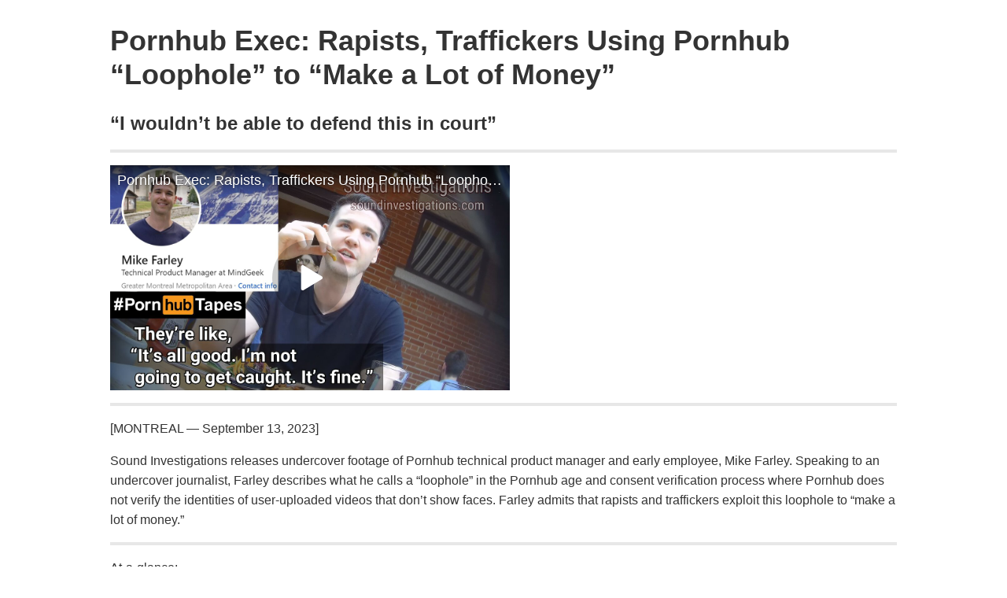

--- FILE ---
content_type: text/html; charset=utf-8
request_url: https://soundinvestigations.com/pornhub-loophole/
body_size: 6097
content:
<!DOCTYPE html>
<html>
  <head>
    <meta charset="utf-8" />
    <meta name="viewport" content="width=device-width, initial-scale=1, shrink-to-fit=no">
    <title>Sound Investigations</title>
    <link rel="icon" type="image/x-icon" href="../socials/si.png">
    <style>
:root { color-scheme: only light; }
body {
max-width:1000px;
margin:0 auto;
}
.markdown-preview:not([data-use-github-style]) { padding: 2em; font-size: 1.2em; color: rgb(171, 178, 191); background-color: rgb(40, 44, 52); overflow: auto; }
.markdown-preview:not([data-use-github-style]) > :first-child { margin-top: 0px; }
.markdown-preview:not([data-use-github-style]) h1, .markdown-preview:not([data-use-github-style]) h2, .markdown-preview:not([data-use-github-style]) h3, .markdown-preview:not([data-use-github-style]) h4, .markdown-preview:not([data-use-github-style]) h5, .markdown-preview:not([data-use-github-style]) h6 { line-height: 1.2; margin-top: 1.5em; margin-bottom: 0.5em; color: rgb(255, 255, 255); }
.markdown-preview:not([data-use-github-style]) h1 { font-size: 2.4em; font-weight: 300; }
.markdown-preview:not([data-use-github-style]) h2 { font-size: 1.8em; font-weight: 400; }
.markdown-preview:not([data-use-github-style]) h3 { font-size: 1.5em; font-weight: 500; }
.markdown-preview:not([data-use-github-style]) h4 { font-size: 1.2em; font-weight: 600; }
.markdown-preview:not([data-use-github-style]) h5 { font-size: 1.1em; font-weight: 600; }
.markdown-preview:not([data-use-github-style]) h6 { font-size: 1em; font-weight: 600; }
.markdown-preview:not([data-use-github-style]) strong { color: rgb(255, 255, 255); }
.markdown-preview:not([data-use-github-style]) del { color: rgb(124, 135, 156); }
.markdown-preview:not([data-use-github-style]) a, .markdown-preview:not([data-use-github-style]) a code { color: rgb(82, 139, 255); }
.markdown-preview:not([data-use-github-style]) img { max-width: 100%; }
.markdown-preview:not([data-use-github-style]) > p { margin-top: 0px; margin-bottom: 1.5em; }
.markdown-preview:not([data-use-github-style]) > ul, .markdown-preview:not([data-use-github-style]) > ol { margin-bottom: 1.5em; }
.markdown-preview:not([data-use-github-style]) blockquote { margin: 1.5em 0px; font-size: inherit; color: rgb(124, 135, 156); border-color: rgb(75, 83, 98); border-width: 4px; }
.markdown-preview:not([data-use-github-style]) hr { margin: 3em 0px; border-top: 2px dashed rgb(75, 83, 98); background: none; }
.markdown-preview:not([data-use-github-style]) table { margin: 1.5em 0px; }
.markdown-preview:not([data-use-github-style]) th { color: rgb(255, 255, 255); }
.markdown-preview:not([data-use-github-style]) th, .markdown-preview:not([data-use-github-style]) td { padding: 0.66em 1em; border: 1px solid rgb(75, 83, 98); }
.markdown-preview:not([data-use-github-style]) code { color: rgb(255, 255, 255); background-color: rgb(58, 63, 75); }
.markdown-preview:not([data-use-github-style]) pre.editor-colors { margin: 1.5em 0px; padding: 1em; font-size: 0.92em; border-radius: 3px; background-color: rgb(49, 54, 63); }
.markdown-preview:not([data-use-github-style]) kbd { color: rgb(255, 255, 255); border-width: 1px 1px 2px; border-style: solid; border-color: rgb(75, 83, 98) rgb(75, 83, 98) rgb(62, 68, 81); border-image: initial; background-color: rgb(58, 63, 75); }
.markdown-preview[data-use-github-style] { font-family: "Helvetica Neue", Helvetica, "Segoe UI", Arial, freesans, sans-serif; line-height: 1.6; overflow-wrap: break-word; padding: 30px; font-size: 16px; color: rgb(51, 51, 51); background-color: rgb(255, 255, 255); overflow: scroll; }
.markdown-preview[data-use-github-style] > :first-child { margin-top: 0px !important; }
.markdown-preview[data-use-github-style] > :last-child { margin-bottom: 0px !important; }
.markdown-preview[data-use-github-style] a:not([href]) { color: inherit; text-decoration: none; }
.markdown-preview[data-use-github-style] .absent { color: rgb(204, 0, 0); }
.markdown-preview[data-use-github-style] .anchor { position: absolute; top: 0px; left: 0px; display: block; padding-right: 6px; padding-left: 30px; margin-left: -30px; }
.markdown-preview[data-use-github-style] .anchor:focus { outline: none; }
.markdown-preview[data-use-github-style] h1, .markdown-preview[data-use-github-style] h2, .markdown-preview[data-use-github-style] h3, .markdown-preview[data-use-github-style] h4, .markdown-preview[data-use-github-style] h5, .markdown-preview[data-use-github-style] h6 { position: relative; margin-top: 1em; margin-bottom: 16px; font-weight: bold; line-height: 1.4; }
.markdown-preview[data-use-github-style] h1 .octicon-link, .markdown-preview[data-use-github-style] h2 .octicon-link, .markdown-preview[data-use-github-style] h3 .octicon-link, .markdown-preview[data-use-github-style] h4 .octicon-link, .markdown-preview[data-use-github-style] h5 .octicon-link, .markdown-preview[data-use-github-style] h6 .octicon-link { display: none; color: rgb(0, 0, 0); vertical-align: middle; }
.markdown-preview[data-use-github-style] h1:hover .anchor, .markdown-preview[data-use-github-style] h2:hover .anchor, .markdown-preview[data-use-github-style] h3:hover .anchor, .markdown-preview[data-use-github-style] h4:hover .anchor, .markdown-preview[data-use-github-style] h5:hover .anchor, .markdown-preview[data-use-github-style] h6:hover .anchor { padding-left: 8px; margin-left: -30px; text-decoration: none; }
.markdown-preview[data-use-github-style] h1:hover .anchor .octicon-link, .markdown-preview[data-use-github-style] h2:hover .anchor .octicon-link, .markdown-preview[data-use-github-style] h3:hover .anchor .octicon-link, .markdown-preview[data-use-github-style] h4:hover .anchor .octicon-link, .markdown-preview[data-use-github-style] h5:hover .anchor .octicon-link, .markdown-preview[data-use-github-style] h6:hover .anchor .octicon-link { display: inline-block; }
.markdown-preview[data-use-github-style] h1 tt, .markdown-preview[data-use-github-style] h2 tt, .markdown-preview[data-use-github-style] h3 tt, .markdown-preview[data-use-github-style] h4 tt, .markdown-preview[data-use-github-style] h5 tt, .markdown-preview[data-use-github-style] h6 tt, .markdown-preview[data-use-github-style] h1 code, .markdown-preview[data-use-github-style] h2 code, .markdown-preview[data-use-github-style] h3 code, .markdown-preview[data-use-github-style] h4 code, .markdown-preview[data-use-github-style] h5 code, .markdown-preview[data-use-github-style] h6 code { font-size: inherit; }
.markdown-preview[data-use-github-style] h1 { font-size: 2.25em; line-height: 1.2; }
.markdown-preview[data-use-github-style] h1 .anchor { line-height: 1; }
.markdown-preview[data-use-github-style] h2 { padding-bottom: 0.3em; font-size: 1.75em; line-height: 1.225; border-bottom: 1px solid rgb(238, 238, 238); }
.markdown-preview[data-use-github-style] h2 .anchor { line-height: 1; }
.markdown-preview[data-use-github-style] h3 { font-size: 1.5em; line-height: 1.43; }
.markdown-preview[data-use-github-style] h3 .anchor { line-height: 1.2; }
.markdown-preview[data-use-github-style] h4 { font-size: 1.25em; }
.markdown-preview[data-use-github-style] h4 .anchor { line-height: 1.2; }
.markdown-preview[data-use-github-style] h5 { font-size: 1em; }
.markdown-preview[data-use-github-style] h5 .anchor { line-height: 1.1; }
.markdown-preview[data-use-github-style] h6 { font-size: 1em; color: rgb(119, 119, 119); }
.markdown-preview[data-use-github-style] h6 .anchor { line-height: 1.1; }
.markdown-preview[data-use-github-style] p, .markdown-preview[data-use-github-style] blockquote, .markdown-preview[data-use-github-style] ul, .markdown-preview[data-use-github-style] ol, .markdown-preview[data-use-github-style] dl, .markdown-preview[data-use-github-style] table, .markdown-preview[data-use-github-style] pre { margin-top: 0px; margin-bottom: 16px; }
.markdown-preview[data-use-github-style] hr { height: 4px; padding: 0px; margin: 16px 0px; background-color: rgb(231, 231, 231); border: 0px none; }
.markdown-preview[data-use-github-style] ul, .markdown-preview[data-use-github-style] ol { padding-left: 2em; }
.markdown-preview[data-use-github-style] ul.no-list, .markdown-preview[data-use-github-style] ol.no-list { padding: 0px; list-style-type: none; }
.markdown-preview[data-use-github-style] ul ul, .markdown-preview[data-use-github-style] ul ol, .markdown-preview[data-use-github-style] ol ol, .markdown-preview[data-use-github-style] ol ul { margin-top: 0px; margin-bottom: 0px; }
.markdown-preview[data-use-github-style] li > p { margin-top: 16px; }
.markdown-preview[data-use-github-style] dl { padding: 0px; }
.markdown-preview[data-use-github-style] dl dt { padding: 0px; margin-top: 16px; font-size: 1em; font-style: italic; font-weight: bold; }
.markdown-preview[data-use-github-style] dl dd { padding: 0px 16px; margin-bottom: 16px; }
.markdown-preview[data-use-github-style] blockquote { padding: 0px 15px; color: rgb(119, 119, 119); border-left: 4px solid rgb(221, 221, 221); }
.markdown-preview[data-use-github-style] blockquote > :first-child { margin-top: 0px; }
.markdown-preview[data-use-github-style] blockquote > :last-child { margin-bottom: 0px; }
.markdown-preview[data-use-github-style] table { display: block; width: 100%; overflow: auto; word-break: keep-all; }
.markdown-preview[data-use-github-style] table th { font-weight: bold; }
.markdown-preview[data-use-github-style] table th, .markdown-preview[data-use-github-style] table td { padding: 6px 13px; border: 1px solid rgb(221, 221, 221); }
.markdown-preview[data-use-github-style] table tr { background-color: rgb(255, 255, 255); border-top: 1px solid rgb(204, 204, 204); }
.markdown-preview[data-use-github-style] table tr:nth-child(2n) { background-color: rgb(248, 248, 248); }
.markdown-preview[data-use-github-style] img { max-width: 100%; box-sizing: border-box; }
.markdown-preview[data-use-github-style] .emoji { max-width: none; }
.markdown-preview[data-use-github-style] span.frame { display: block; overflow: hidden; }
.markdown-preview[data-use-github-style] span.frame > span { display: block; float: left; width: auto; padding: 7px; margin: 13px 0px 0px; overflow: hidden; border: 1px solid rgb(221, 221, 221); }
.markdown-preview[data-use-github-style] span.frame span img { display: block; float: left; }
.markdown-preview[data-use-github-style] span.frame span span { display: block; padding: 5px 0px 0px; clear: both; color: rgb(51, 51, 51); }
.markdown-preview[data-use-github-style] span.align-center { display: block; overflow: hidden; clear: both; }
.markdown-preview[data-use-github-style] span.align-center > span { display: block; margin: 13px auto 0px; overflow: hidden; text-align: center; }
.markdown-preview[data-use-github-style] span.align-center span img { margin: 0px auto; text-align: center; }
.markdown-preview[data-use-github-style] span.align-right { display: block; overflow: hidden; clear: both; }
.markdown-preview[data-use-github-style] span.align-right > span { display: block; margin: 13px 0px 0px; overflow: hidden; text-align: right; }
.markdown-preview[data-use-github-style] span.align-right span img { margin: 0px; text-align: right; }
.markdown-preview[data-use-github-style] span.float-left { display: block; float: left; margin-right: 13px; overflow: hidden; }
.markdown-preview[data-use-github-style] span.float-left span { margin: 13px 0px 0px; }
.markdown-preview[data-use-github-style] span.float-right { display: block; float: right; margin-left: 13px; overflow: hidden; }
.markdown-preview[data-use-github-style] span.float-right > span { display: block; margin: 13px auto 0px; overflow: hidden; text-align: right; }
.markdown-preview[data-use-github-style] code, .markdown-preview[data-use-github-style] tt { padding: 0.2em 0px; margin: 0px; font-size: 85%; background-color: rgba(0, 0, 0, 0.04); border-radius: 3px; }
.markdown-preview[data-use-github-style] code::before, .markdown-preview[data-use-github-style] tt::before, .markdown-preview[data-use-github-style] code::after, .markdown-preview[data-use-github-style] tt::after { letter-spacing: -0.2em; content: " "; }
.markdown-preview[data-use-github-style] code br, .markdown-preview[data-use-github-style] tt br { display: none; }
.markdown-preview[data-use-github-style] del code { text-decoration: inherit; }
.markdown-preview[data-use-github-style] pre > code { padding: 0px; margin: 0px; font-size: 100%; word-break: normal; white-space: pre; background: transparent; border: 0px; }
.markdown-preview[data-use-github-style] .highlight { margin-bottom: 16px; }
.markdown-preview[data-use-github-style] .highlight pre, .markdown-preview[data-use-github-style] pre { padding: 16px; overflow: auto; font-size: 85%; line-height: 1.45; background-color: rgb(247, 247, 247); border-radius: 3px; }
.markdown-preview[data-use-github-style] .highlight pre { margin-bottom: 0px; word-break: normal; }
.markdown-preview[data-use-github-style] pre { overflow-wrap: normal; }
.markdown-preview[data-use-github-style] pre code, .markdown-preview[data-use-github-style] pre tt { display: inline; max-width: initial; padding: 0px; margin: 0px; overflow: initial; line-height: inherit; overflow-wrap: normal; background-color: transparent; border: 0px; }
.markdown-preview[data-use-github-style] pre code::before, .markdown-preview[data-use-github-style] pre tt::before, .markdown-preview[data-use-github-style] pre code::after, .markdown-preview[data-use-github-style] pre tt::after { content: normal; }
.markdown-preview[data-use-github-style] kbd { display: inline-block; padding: 3px 5px; font-size: 11px; line-height: 10px; color: rgb(85, 85, 85); vertical-align: middle; background-color: rgb(252, 252, 252); border-width: 1px; border-style: solid; border-color: rgb(204, 204, 204) rgb(204, 204, 204) rgb(187, 187, 187); border-image: initial; border-radius: 3px; box-shadow: rgb(187, 187, 187) 0px -1px 0px inset; }
.markdown-preview[data-use-github-style] a { color: rgb(51, 122, 183); }
.markdown-preview[data-use-github-style] code { color: inherit; }
.markdown-preview[data-use-github-style] pre.editor-colors { padding: 0.8em 1em; margin-bottom: 1em; font-size: 0.85em; border-radius: 4px; overflow: auto; }
.markdown-preview pre.editor-colors { user-select: auto; }
.scrollbars-visible-always .markdown-preview pre.editor-colors .vertical-scrollbar, .scrollbars-visible-always .markdown-preview pre.editor-colors .horizontal-scrollbar { visibility: hidden; }
.scrollbars-visible-always .markdown-preview pre.editor-colors:hover .vertical-scrollbar, .scrollbars-visible-always .markdown-preview pre.editor-colors:hover .horizontal-scrollbar { visibility: visible; }
.markdown-preview .task-list-item input[type="checkbox"] { position: absolute; margin: 0.25em 0px 0px -1.4em; }
.markdown-preview .task-list-item { list-style-type: none; }
.bracket-matcher .region {
  border-bottom: 1px dotted lime;
  position: absolute;
}
.line-number.bracket-matcher.bracket-matcher {
  color: #abb2bf;
  background-color: #3a3f4b;
}

.spell-check-misspelling .region {
  border-bottom: 2px dotted rgba(255, 51, 51, 0.75);
}
.spell-check-corrections {
  width: 25em !important;
}

pre.editor-colors {
  background-color: #282c34;
  color: #abb2bf;
}
pre.editor-colors .line.cursor-line {
  background-color: rgba(153, 187, 255, 0.04);
}
pre.editor-colors .invisible {
  color: #abb2bf;
}
pre.editor-colors .cursor {
  border-left: 2px solid #528bff;
}
pre.editor-colors .selection .region {
  background-color: #3e4451;
}
pre.editor-colors .bracket-matcher .region {
  border-bottom: 1px solid #528bff;
  box-sizing: border-box;
}
pre.editor-colors .invisible-character {
  color: rgba(171, 178, 191, 0.15);
}
pre.editor-colors .indent-guide {
  color: rgba(171, 178, 191, 0.15);
}
pre.editor-colors .wrap-guide {
  background-color: rgba(171, 178, 191, 0.15);
}
pre.editor-colors .find-result .region.region.region,
pre.editor-colors .current-result .region.region.region {
  border-radius: 2px;
  background-color: rgba(82, 139, 255, 0.24);
  transition: border-color 0.4s;
}
pre.editor-colors .find-result .region.region.region {
  border: 2px solid transparent;
}
pre.editor-colors .current-result .region.region.region {
  border: 2px solid #528bff;
  transition-duration: .1s;
}
pre.editor-colors .gutter .line-number {
  color: #636d83;
  -webkit-font-smoothing: antialiased;
}
pre.editor-colors .gutter .line-number.cursor-line {
  color: #abb2bf;
  background-color: #3a3f4b;
}
pre.editor-colors .gutter .line-number.cursor-line-no-selection {
  background-color: transparent;
}
pre.editor-colors .gutter .line-number .icon-right {
  color: #abb2bf;
}
pre.editor-colors .gutter:not(.git-diff-icon) .line-number.git-line-removed.git-line-removed::before {
  bottom: -3px;
}
pre.editor-colors .gutter:not(.git-diff-icon) .line-number.git-line-removed::after {
  content: "";
  position: absolute;
  left: 0px;
  bottom: 0px;
  width: 25px;
  border-bottom: 1px dotted rgba(224, 82, 82, 0.5);
  pointer-events: none;
}
pre.editor-colors .gutter .line-number.folded,
pre.editor-colors .gutter .line-number:after,
pre.editor-colors .fold-marker:after {
  color: #abb2bf;
}
.syntax--comment {
  color: #5c6370;
  font-style: italic;
}
.syntax--comment .syntax--markup.syntax--link {
  color: #5c6370;
}
.syntax--entity.syntax--name.syntax--type {
  color: #e5c07b;
}
.syntax--entity.syntax--other.syntax--inherited-class {
  color: #e5c07b;
}
.syntax--keyword {
  color: #c678dd;
}
.syntax--keyword.syntax--control {
  color: #c678dd;
}
.syntax--keyword.syntax--operator {
  color: #c678dd;
}
.syntax--keyword.syntax--other.syntax--special-method {
  color: #61afef;
}
.syntax--keyword.syntax--other.syntax--unit {
  color: #d19a66;
}
.syntax--storage {
  color: #c678dd;
}
.syntax--storage.syntax--type.syntax--annotation,
.syntax--storage.syntax--type.syntax--primitive {
  color: #c678dd;
}
.syntax--storage.syntax--modifier.syntax--package,
.syntax--storage.syntax--modifier.syntax--import {
  color: #abb2bf;
}
.syntax--constant {
  color: #d19a66;
}
.syntax--constant.syntax--variable {
  color: #d19a66;
}
.syntax--constant.syntax--character.syntax--escape {
  color: #56b6c2;
}
.syntax--constant.syntax--numeric {
  color: #d19a66;
}
.syntax--constant.syntax--other.syntax--color {
  color: #56b6c2;
}
.syntax--constant.syntax--other.syntax--symbol {
  color: #56b6c2;
}
.syntax--variable {
  color: #e06c75;
}
.syntax--variable.syntax--interpolation {
  color: #be5046;
}
.syntax--variable.syntax--parameter {
  color: #abb2bf;
}
.syntax--string {
  color: #98c379;
}
.syntax--string > .syntax--source,
.syntax--string .syntax--embedded {
  color: #abb2bf;
}
.syntax--string.syntax--regexp {
  color: #56b6c2;
}
.syntax--string.syntax--regexp .syntax--source.syntax--ruby.syntax--embedded {
  color: #e5c07b;
}
.syntax--string.syntax--other.syntax--link {
  color: #e06c75;
}
.syntax--punctuation.syntax--definition.syntax--comment {
  color: #5c6370;
}
.syntax--punctuation.syntax--definition.syntax--method-parameters,
.syntax--punctuation.syntax--definition.syntax--function-parameters,
.syntax--punctuation.syntax--definition.syntax--parameters,
.syntax--punctuation.syntax--definition.syntax--separator,
.syntax--punctuation.syntax--definition.syntax--seperator,
.syntax--punctuation.syntax--definition.syntax--array {
  color: #abb2bf;
}
.syntax--punctuation.syntax--definition.syntax--heading,
.syntax--punctuation.syntax--definition.syntax--identity {
  color: #61afef;
}
.syntax--punctuation.syntax--definition.syntax--bold {
  color: #e5c07b;
  font-weight: bold;
}
.syntax--punctuation.syntax--definition.syntax--italic {
  color: #c678dd;
  font-style: italic;
}
.syntax--punctuation.syntax--section.syntax--embedded {
  color: #be5046;
}
.syntax--punctuation.syntax--section.syntax--method,
.syntax--punctuation.syntax--section.syntax--class,
.syntax--punctuation.syntax--section.syntax--inner-class {
  color: #abb2bf;
}
.syntax--support.syntax--class {
  color: #e5c07b;
}
.syntax--support.syntax--type {
  color: #56b6c2;
}
.syntax--support.syntax--function {
  color: #56b6c2;
}
.syntax--support.syntax--function.syntax--any-method {
  color: #61afef;
}
.syntax--entity.syntax--name.syntax--function {
  color: #61afef;
}
.syntax--entity.syntax--name.syntax--class,
.syntax--entity.syntax--name.syntax--type.syntax--class {
  color: #e5c07b;
}
.syntax--entity.syntax--name.syntax--section {
  color: #61afef;
}
.syntax--entity.syntax--name.syntax--tag {
  color: #e06c75;
}
.syntax--entity.syntax--other.syntax--attribute-name {
  color: #d19a66;
}
.syntax--entity.syntax--other.syntax--attribute-name.syntax--id {
  color: #61afef;
}
.syntax--meta.syntax--class {
  color: #e5c07b;
}
.syntax--meta.syntax--class.syntax--body {
  color: #abb2bf;
}
.syntax--meta.syntax--method-call,
.syntax--meta.syntax--method {
  color: #abb2bf;
}
.syntax--meta.syntax--definition.syntax--variable {
  color: #e06c75;
}
.syntax--meta.syntax--link {
  color: #d19a66;
}
.syntax--meta.syntax--require {
  color: #61afef;
}
.syntax--meta.syntax--selector {
  color: #c678dd;
}
.syntax--meta.syntax--separator {
  color: #abb2bf;
}
.syntax--meta.syntax--tag {
  color: #abb2bf;
}
.syntax--underline {
  text-decoration: underline;
}
.syntax--none {
  color: #abb2bf;
}
.syntax--invalid.syntax--deprecated {
  color: #523d14 !important;
  background-color: #e0c285 !important;
}
.syntax--invalid.syntax--illegal {
  color: white !important;
  background-color: #e05252 !important;
}
.syntax--markup.syntax--bold {
  color: #d19a66;
  font-weight: bold;
}
.syntax--markup.syntax--changed {
  color: #c678dd;
}
.syntax--markup.syntax--deleted {
  color: #e06c75;
}
.syntax--markup.syntax--italic {
  color: #c678dd;
  font-style: italic;
}
.syntax--markup.syntax--heading {
  color: #e06c75;
}
.syntax--markup.syntax--heading .syntax--punctuation.syntax--definition.syntax--heading {
  color: #61afef;
}
.syntax--markup.syntax--link {
  color: #56b6c2;
}
.syntax--markup.syntax--inserted {
  color: #98c379;
}
.syntax--markup.syntax--quote {
  color: #d19a66;
}
.syntax--markup.syntax--raw {
  color: #98c379;
}
.syntax--source.syntax--cs .syntax--keyword.syntax--operator {
  color: #c678dd;
}
.syntax--source.syntax--css .syntax--property-name,
.syntax--source.syntax--css .syntax--property-value {
  color: #828997;
}
.syntax--source.syntax--css .syntax--property-name.syntax--support,
.syntax--source.syntax--css .syntax--property-value.syntax--support {
  color: #abb2bf;
}
.syntax--source.syntax--elixir .syntax--source.syntax--embedded.syntax--source {
  color: #abb2bf;
}
.syntax--source.syntax--elixir .syntax--constant.syntax--language,
.syntax--source.syntax--elixir .syntax--constant.syntax--numeric,
.syntax--source.syntax--elixir .syntax--constant.syntax--definition {
  color: #61afef;
}
.syntax--source.syntax--elixir .syntax--variable.syntax--definition,
.syntax--source.syntax--elixir .syntax--variable.syntax--anonymous {
  color: #c678dd;
}
.syntax--source.syntax--elixir .syntax--parameter.syntax--variable.syntax--function {
  color: #d19a66;
  font-style: italic;
}
.syntax--source.syntax--elixir .syntax--quoted {
  color: #98c379;
}
.syntax--source.syntax--elixir .syntax--keyword.syntax--special-method,
.syntax--source.syntax--elixir .syntax--embedded.syntax--section,
.syntax--source.syntax--elixir .syntax--embedded.syntax--source.syntax--empty {
  color: #e06c75;
}
.syntax--source.syntax--elixir .syntax--readwrite.syntax--module .syntax--punctuation {
  color: #e06c75;
}
.syntax--source.syntax--elixir .syntax--regexp.syntax--section,
.syntax--source.syntax--elixir .syntax--regexp.syntax--string {
  color: #be5046;
}
.syntax--source.syntax--elixir .syntax--separator,
.syntax--source.syntax--elixir .syntax--keyword.syntax--operator {
  color: #d19a66;
}
.syntax--source.syntax--elixir .syntax--variable.syntax--constant {
  color: #e5c07b;
}
.syntax--source.syntax--elixir .syntax--array,
.syntax--source.syntax--elixir .syntax--scope,
.syntax--source.syntax--elixir .syntax--section {
  color: #828997;
}
.syntax--source.syntax--gfm .syntax--markup {
  -webkit-font-smoothing: auto;
}
.syntax--source.syntax--gfm .syntax--link .syntax--entity {
  color: #61afef;
}
.syntax--source.syntax--ini .syntax--keyword.syntax--other.syntax--definition.syntax--ini {
  color: #e06c75;
}
.syntax--source.syntax--java .syntax--storage.syntax--modifier.syntax--import {
  color: #e5c07b;
}
.syntax--source.syntax--java .syntax--storage.syntax--type {
  color: #e5c07b;
}
.syntax--source.syntax--java .syntax--keyword.syntax--operator.syntax--instanceof {
  color: #c678dd;
}
.syntax--source.syntax--java-properties .syntax--meta.syntax--key-pair {
  color: #e06c75;
}
.syntax--source.syntax--java-properties .syntax--meta.syntax--key-pair > .syntax--punctuation {
  color: #abb2bf;
}
.syntax--source.syntax--ts .syntax--keyword.syntax--operator {
  color: #56b6c2;
}
.syntax--source.syntax--flow .syntax--keyword.syntax--operator {
  color: #56b6c2;
}
.syntax--source.syntax--json .syntax--meta.syntax--structure.syntax--dictionary.syntax--json > .syntax--string.syntax--quoted.syntax--json {
  color: #e06c75;
}
.syntax--source.syntax--json .syntax--meta.syntax--structure.syntax--dictionary.syntax--json > .syntax--string.syntax--quoted.syntax--json > .syntax--punctuation.syntax--string {
  color: #e06c75;
}
.syntax--source.syntax--json .syntax--meta.syntax--structure.syntax--dictionary.syntax--json > .syntax--value.syntax--json > .syntax--string.syntax--quoted.syntax--json,
.syntax--source.syntax--json .syntax--meta.syntax--structure.syntax--array.syntax--json > .syntax--value.syntax--json > .syntax--string.syntax--quoted.syntax--json,
.syntax--source.syntax--json .syntax--meta.syntax--structure.syntax--dictionary.syntax--json > .syntax--value.syntax--json > .syntax--string.syntax--quoted.syntax--json > .syntax--punctuation,
.syntax--source.syntax--json .syntax--meta.syntax--structure.syntax--array.syntax--json > .syntax--value.syntax--json > .syntax--string.syntax--quoted.syntax--json > .syntax--punctuation {
  color: #98c379;
}
.syntax--source.syntax--json .syntax--meta.syntax--structure.syntax--dictionary.syntax--json > .syntax--constant.syntax--language.syntax--json,
.syntax--source.syntax--json .syntax--meta.syntax--structure.syntax--array.syntax--json > .syntax--constant.syntax--language.syntax--json {
  color: #56b6c2;
}
.syntax--ng.syntax--interpolation {
  color: #e06c75;
}
.syntax--ng.syntax--interpolation.syntax--begin,
.syntax--ng.syntax--interpolation.syntax--end {
  color: #61afef;
}
.syntax--ng.syntax--interpolation .syntax--function {
  color: #e06c75;
}
.syntax--ng.syntax--interpolation .syntax--function.syntax--begin,
.syntax--ng.syntax--interpolation .syntax--function.syntax--end {
  color: #61afef;
}
.syntax--ng.syntax--interpolation .syntax--bool {
  color: #d19a66;
}
.syntax--ng.syntax--interpolation .syntax--bracket {
  color: #abb2bf;
}
.syntax--ng.syntax--pipe,
.syntax--ng.syntax--operator {
  color: #abb2bf;
}
.syntax--ng.syntax--tag {
  color: #56b6c2;
}
.syntax--ng.syntax--attribute-with-value .syntax--attribute-name {
  color: #e5c07b;
}
.syntax--ng.syntax--attribute-with-value .syntax--string {
  color: #c678dd;
}
.syntax--ng.syntax--attribute-with-value .syntax--string.syntax--begin,
.syntax--ng.syntax--attribute-with-value .syntax--string.syntax--end {
  color: #abb2bf;
}
.syntax--source.syntax--php .syntax--class.syntax--bracket {
  color: #abb2bf;
}
/*
   This defines styling rules for syntax classes.

   See the naming conventions for a list of syntax classes:
   https://flight-manual.atom.io/hacking-atom/sections/syntax-naming-conventions

   When styling rules conflict:
   - The last rule overrides previous rules.
   - The rule with most classes and pseudo-classes overrides the last rule.
*/
.syntax--keyword {
  color: #c678dd;
}
.syntax--keyword.syntax--type {
  color: #56b6c2;
}
.syntax--keyword.syntax--function {
  color: #e06c75;
}
.syntax--keyword.syntax--variable {
  color: #e06c75;
}
.syntax--entity {
  color: #abb2bf;
}
.syntax--entity.syntax--parameter {
  color: #abb2bf;
}
.syntax--entity.syntax--support {
  color: #e06c75;
}
.syntax--entity.syntax--decorator:last-child {
  color: #61afef;
}
.syntax--entity.syntax--label {
  text-decoration: underline;
}
.syntax--entity.syntax--function {
  color: #61afef;
}
.syntax--entity.syntax--operator {
  color: #61afef;
}
.syntax--entity.syntax--operator.syntax--symbolic {
  color: #abb2bf;
}
.syntax--entity.syntax--type {
  color: #56b6c2;
}
.syntax--entity.syntax--tag {
  color: #e06c75;
}
.syntax--entity.syntax--attribute {
  color: #d19a66;
}
.syntax--punctuation {
  color: #abb2bf;
}
.syntax--punctuation.syntax--accessor {
  color: #abb2bf;
}
.syntax--punctuation.syntax--accessor.syntax--member,
.syntax--punctuation.syntax--accessor.syntax--scope {
  color: #c678dd;
}
.syntax--punctuation.syntax--embedded {
  color: #c678dd;
}
.syntax--string {
  color: #98c379;
}
.syntax--string.syntax--immutable {
  color: #98c379;
}
.syntax--string.syntax--part {
  color: #56b6c2;
}
.syntax--string.syntax--interpolation {
  color: #c678dd;
}
.syntax--string.syntax--regexp {
  color: #98c379;
}
.syntax--string.syntax--regexp.syntax--language {
  color: #c678dd;
}
.syntax--string.syntax--regexp.syntax--variable {
  color: #61afef;
}
.syntax--string.syntax--regexp.syntax--punctuation {
  color: #c678dd;
}
.syntax--constant {
  color: #d19a66;
}
.syntax--constant.syntax--character {
  color: #98c379;
}
.syntax--constant.syntax--character.syntax--escape {
  color: #98c379;
}
.syntax--constant.syntax--character.syntax--code {
  color: #56b6c2;
}
.syntax--text {
  color: #abb2bf;
}
.syntax--markup.syntax--heading {
  color: #e06c75;
}
.syntax--markup.syntax--list.syntax--punctuation {
  color: #e06c75;
}
.syntax--markup.syntax--quote {
  color: #5c6370;
  font-style: italic;
}
.syntax--markup.syntax--bold {
  color: #d19a66;
  font-weight: bold;
}
.syntax--markup.syntax--italic {
  color: #c678dd;
  font-style: italic;
}
.syntax--markup.syntax--underline {
  color: #56b6c2;
  text-decoration: underline;
}
.syntax--markup.syntax--strike {
  color: #e06c75;
}
.syntax--markup.syntax--raw {
  color: #98c379;
}
.syntax--markup.syntax--link {
  color: #56b6c2;
}
.syntax--markup.syntax--alt {
  color: #61afef;
}
.syntax--markup.syntax--inserted {
  color: #98c379;
}
.syntax--markup.syntax--inserted .syntax--punctuation {
  color: #98c379;
}
.syntax--markup.syntax--highlighted {
  color: #98c379;
}
.syntax--markup.syntax--highlighted .syntax--punctuation {
  color: #98c379;
}
.syntax--markup.syntax--deleted {
  color: #e06c75;
}
.syntax--markup.syntax--deleted .syntax--punctuation {
  color: #e06c75;
}
.syntax--markup.syntax--changed {
  color: #c678dd;
}
.syntax--markup.syntax--changed .syntax--punctuation {
  color: #c678dd;
}
.syntax--markup.syntax--commented {
  color: #5c6370;
}
.syntax--markup.syntax--commented .syntax--punctuation {
  color: #5c6370;
}
.syntax--comment {
  color: #5c6370;
  font-style: italic;
}
.syntax--comment.syntax--caption {
  color: #6a7181;
  font-weight: bold;
}
.syntax--comment.syntax--term {
  color: #707989;
}
.syntax--comment.syntax--punctuation {
  color: #5c6370;
  font-weight: normal;
}
.syntax--invalid:not(.syntax--punctuation).syntax--illegal {
  color: white !important;
  background-color: #e05252 !important;
}
.syntax--invalid:not(.syntax--punctuation).syntax--deprecated {
  color: #523d14 !important;
  background-color: #e0c285 !important;
}
.syntax--source.syntax--css .syntax--entity.syntax--function {
  color: #828997;
}
.syntax--source.syntax--css .syntax--entity.syntax--function.syntax--support {
  color: #56b6c2;
}
.syntax--source.syntax--css .syntax--entity.syntax--selector {
  color: #d19a66;
}
.syntax--source.syntax--css .syntax--entity.syntax--selector.syntax--tag {
  color: #e06c75;
}
.syntax--source.syntax--css .syntax--entity.syntax--selector.syntax--id {
  color: #61afef;
}
.syntax--source.syntax--css .syntax--entity.syntax--property {
  color: #828997;
}
.syntax--source.syntax--css .syntax--entity.syntax--property.syntax--support {
  color: #abb2bf;
}
.syntax--source.syntax--css .syntax--entity.syntax--variable {
  color: #e06c75;
}
.syntax--source.syntax--css .syntax--constant {
  color: #828997;
}
.syntax--source.syntax--css .syntax--constant.syntax--support {
  color: #abb2bf;
}
.syntax--source.syntax--css .syntax--constant.syntax--numeric {
  color: #d19a66;
}
.syntax--source.syntax--css .syntax--constant.syntax--media {
  color: #d19a66;
}
.syntax--source.syntax--css .syntax--constant.syntax--color {
  color: #d19a66;
}
.syntax--source.syntax--css .syntax--constant.syntax--offset {
  color: #abb2bf;
}
.syntax--source.syntax--css .syntax--constant.syntax--attribute-value {
  color: #98c379;
}
.syntax--source.syntax--css .syntax--punctuation.syntax--selector {
  color: #d19a66;
}
.syntax--source.syntax--css .syntax--punctuation.syntax--selector.syntax--wildcard {
  color: #e06c75;
}
.syntax--source.syntax--css .syntax--punctuation.syntax--selector.syntax--id {
  color: #61afef;
}
.syntax--source.syntax--css .syntax--punctuation.syntax--selector.syntax--attribute {
  color: #abb2bf;
}
.rumble_holder        {position:relative;width:100%;max-width:508px;height:auto}
.rumble_holder .ratio {display:block;width:100%;height:100%;}
.rumble_holder iframe {position:absolute;top:0;left:0;width:100%;height:100%;}
</style>
        </head>
        <body class='markdown-preview' data-use-github-style><h1 id="bpornhub-exec-rapists-traffickers-using-pornhub-loophole-to-make-a-lot-of-moneyb"><b>Pornhub Exec: Rapists, Traffickers Using Pornhub “Loophole” to “Make a Lot of Money”</b></h1>
<h3 id="i-wouldnt-be-able-to-defend-this-in-court">“I wouldn’t be able to defend this in court”</h3>
<hr>
<p>
<div class="rumble_holder">
  <img class="ratio" src="../socials/rumble_transparent.png"/>
  <iframe class="rumble" src="https://rumble.com/embed/v3eopr8/?pub=2qyjde" frameborder="0" allow="accelerometer; autoplay; clipboard-write; encrypted-media; gyroscope; picture-in-picture; web-share" allowfullscreen></iframe>
</div>
</p>
<hr>
<p>[MONTREAL — September 13, 2023]</p>
<p>Sound Investigations releases undercover footage of Pornhub technical product manager and early employee, Mike Farley. Speaking to an undercover journalist, Farley describes what he calls a “loophole” in the Pornhub age and consent verification process where Pornhub does not verify the identities of user-uploaded videos that don’t show faces. Farley admits that rapists and traffickers exploit this loophole to “make a lot of money.”</p>
<hr>
<p>At-a-glance:</p>
<blockquote>
<p>Farley: <b>“How are you going to tell me who’s in that video if the girl’s not showing her face?”</b></p>
</blockquote>
<blockquote>
<p>Farley: <b>“That wouldn’t hold in court.”</b></p>
</blockquote>
<blockquote>
<p>Farley: <b>“That would be the loophole that I always, like, I look at that, and I’m like, ‘That’s stupid,’ but everybody is just kind of rolling with it.”</b>
<br>Journalist: “Why do they roll with it? Why don’t they say something?”
<br>Farley: <b>“Because it costs money. It would be counterintuitive to the business.”</b></p>
</blockquote>
<blockquote>
<p>Farley: <b>“We’ve brought it up to the CPO [chief product officer]. We’ve brought it up to the CLO [chief legal officer], and they’re both telling us it’s all good. And the CPO is especially telling us like, “F*ck off. It’s all good. Stop. Like, shut up.’”</b></p>
</blockquote>
<blockquote>
<p>Farley: <b>“Using my f*cking head, this is f*cking ret*rded. I wouldn’t be able to defend this in court.”</b></p>
</blockquote>
<blockquote>
<p>Journalist: “What if the government was to find out about this loophole. What would they do?”
<br>Farley: <b>“I don’t know. They’re not going to do sh*t. They’ll do nothing.”</b>
<br>Journalist: “Why?”
<br>Farley: <b>“Because they’re dumb. They don’t know sh*t. Because they’re not qualified to identify the loophole.”</b></p>
</blockquote>
<blockquote>
<p>Farley: <b>“They’re like, ‘It’s all good. I’m not going to get caught. It’s fine.’”</b></p>
</blockquote>
<hr>
<p>Pornhub is the most trafficked pornography website and one of the most trafficked websites overall in the world, according to <a href="https://www.similarweb.com/website/pornhub.com/#overview">Similarweb</a>, a web traffic analyzer. Pornhub is commonly called a “tube site,” allowing the general public to upload videos. Pornhub’s parent company, MindGeek, now rebranding as Aylo, owns many big-name porn sites and studios across North America. News reports and lawsuits have claimed Pornhub is complicit in abusers uploading illegal videos, and Pornhub has publicly claimed to have cleaned up its site, following heightened scrutiny from a <a href="https://www.nytimes.com/2020/12/04/opinion/sunday/pornhub-rape-trafficking.html">popular <i>New York Times</i> piece by Nicholas Kristof</a>.</p>
<p>Pornhub continues to allow anyone to upload pornographic videos, as long as the person uploading shows an ID such as a driver’s license. However, Farley describes a major “loophole:” these supposedly verified uploaders can upload videos of people without showing their faces, “which is very common,” and Pornhub does not verify these videos contain consenting adults. These uploaders can then monetize these videos to gain a share of Pornhub’s ad revenue.</p>
<p>When Sound Investigations’ journalist asked if rapists use Pornhub’s loophole, Farley gave a resounding, “Of course. Of course.” When asked about human traffickers, Farley replied, “To make money? Of course.”</p>
<p>Farley says he and his direct boss, Ramsey Belmaaza, have brought up this loophole to officers of the company, including Matt Kilicci, but the chief product officer has told him to “shut up.” Farley notes that his boss and he recorded a meeting with Pornhub’s chief product officer and chief legal officer to show they tried to warn about this scandal, “if ever sh*t hits the fan.”</p>
<p>The Canadian government has scrutinized MindGeek in the past, but Farley claims the government is incapable of finding problems with his company. While Farley worries over this Pornhub verification loophole, he takes comfort in the fact that government regulators “are dumb. They don’t know sh*t. Because they’re not qualified to identify the loophole.”</p>
<p>Farley presents an obvious solution to the loophole but says Pornhub’s profits come first.
“You shouldn’t have content up that you can’t identify the person… They would lose a lot of money… They’re like, ‘It’s all good. I’m not going to get caught. It’s fine.’”</p>
<p><a href="https://www.justice.gov/criminal-ceos/18-usc-2257-2257a-certifications">18 U.S.C. § 2257 and 2257A</a>, adopted in 1988, requires producers of pornography to verify the age of every performer. Failing to produce records of age verification is a criminal offense in the United States.</p>
<hr>
<p>This is a developing story. Sound Investigations will be releasing more undercover videos imminently.
<br>Contact <a href="mailto:media@soundinvestigations.com">media@soundinvestigations.com</a> or ‪404-955-7002.</p>
<p>Sound Investigations is a 501(c)(3) nonprofit organization.</p>
<hr>
<p>Mike Farley LinkedIn: <a href="https://www.linkedin.com/in/mike-farley-21b187110/">https://www.linkedin.com/in/mike-farley-21b187110/</a>
<br>Mike Farley LinkedIn archived: <a href="https://archive.is/YUTec">https://archive.is/YUTec</a></p>
<img width="508" src="profile1.png">
<br><img width="508" src="profile2.png"></body>
      </html>
